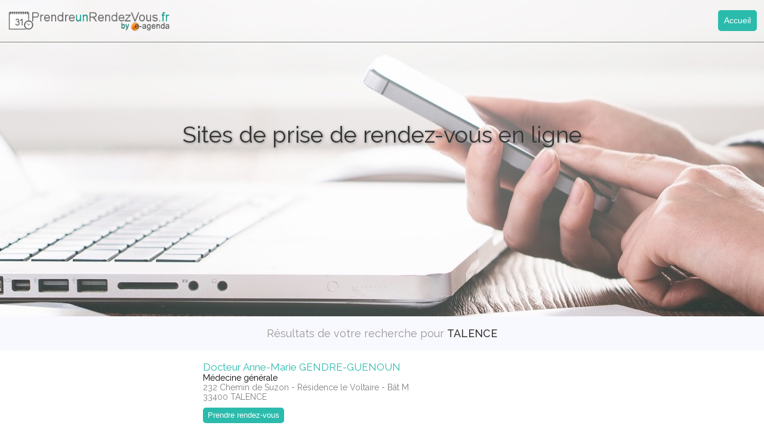

--- FILE ---
content_type: text/html; charset=ISO-8859-1
request_url: https://prendreunrendezvous.fr/rendez-vous-en-ligne.php/talence
body_size: 4078
content:
<!DOCTYPE HTML>
<html>
<head>
<title>Rendez-vous par Internet à TALENCE</title>
<meta name="description" content="Sites de nos clients permettant la prise de rendez-vous en ligne à TALENCE">
<meta name="keywords" content="TALENCE, site prise de rendez vous, prise de rendez vous par internet, rendez vous, rendez-vous, prendre un rendez-vous, prendre rendez vous, rendez vous par internet" />

<meta name="viewport" content="width=device-width, initial-scale=1.0, user-scalable=no, maximum-scale=1.0" />

<link href="https://fonts.googleapis.com/css?family=Raleway:400,500,600,700&display=swap" rel="stylesheet" />
<link href="https://fonts.googleapis.com/css?family=Roboto:400,500,700&display=swap" rel="stylesheet" />


<link rel=stylesheet type=text/css href="/prdv.css?v=2.1.31" />

<style>
div.contact {
	padding:1em;
}
h1 {
	margin:0;
	text-align:center;
}
h1 span {
	color:#333;
	font-weight:500;
}

#cherche-ville {
	-webkit-appearance:textfield;
	border-radius:5px;
	font-family:Verdana,Arial,sans-serif;
	font-size:18px;
	height:40px;
	line-height:2;
	margin-right:10px;
	position:relative;
	top:3px;
}
.searchlist {
	border:none;
	color:#999;
	display:block;
	font-size:14px;
	margin:4px auto;
	max-height:none;
	overflow:inherit;
	padding-top:1em;
	position:static;
	width:600px;
	z-index:auto;
}
.searchlist .site {
	border-bottom:solid 1px #666;
	margin-bottom:1em;
	padding-bottom:.5em;
}
.searchlist .site a {
	color:#2bbbad;
	font-size:17px;
}
.searchlist .site strong {
	color:black;
}
.searchlist .site address {
	color:grey;
	font-style:normal;
}
.searchlist .site p {
	color:black;
	margin-top:.4em;
}
.searchlist a.prdv, a.ppetit {
	color:white;
	height:auto;
	font-size:13px;
	line-height:18px;
	padding:4px 8px;
	margin:4px 4px 4px 0px;
}


@media only screen and (max-width:770px)
{
	h1 {font-size:16px;}
	.searchlist { width:100%;}
	.searchlist .site { padding-left:5px;}
}
</style>
<!--[if lt IE 9]>
<script type=text/javascript src="/jquery/jquery-1.12.3.js"></script>
<![endif]-->
<!--[if (!IE) | (gt IE 8)]><!--> 
<script type=text/javascript src="https://cdn.bjm31.fr/jquery/jquery-2.2.3.js"></script>
<!--<![endif]-->
<script type=text/javascript src="https://cdn.bjm31.fr/xjs/modal.js"></script>
<script type=text/javascript src="https://cdn.bjm31.fr/prdv/js/captcha.js"></script>
<script type=text/javascript>
var odry_buttons_txt = {
		"MB_OK":	"Valider",
		"MB_CANCEL": "Annuler",
		"MB_YES":	"Oui",
		"MB_NO":	"Non",
		"MB_ABORT":	"Abandonner",
		"MB_CLOSE":	"Fermer",
		"MB_CONTINUE": "Continuer"
	},
	odry_modal_defaults = {
		effect_in: "fade",
		effect_out: false
	},
	odry_notify_timing = {
		down: 400,
		hold: 2000,
		up: 300
	};

function msieversion() 
{
	var ua = window.navigator.userAgent;
	var msie = ua.indexOf("MSIE ");
	return msie>0 ? parseInt(ua.substring(msie + 5, ua.indexOf(".", msie))) : 0;
}

(function ($) {
	$.support.placeholder = ('placeholder' in document.createElement('input'));
})(jQuery);


//fix for IE7 and IE8
$(function () {
	if(!$.support.placeholder) {
		$("[placeholder]").focus(ph_focus).blur(ph_blur).blur();
		$("[placeholder]").parents("form").submit(ph_submit);
	}
});

function ph_focus() {
	if($(this).val() == $(this).attr("placeholder") && $(this).attr("type")!="password") $(this).val("");
}
function ph_blur() {
	if($(this).val() == "" && $(this).attr("type")!="password") $(this).val($(this).attr("placeholder"));
}
function ph_submit() {
	$(this).find('[placeholder]').each(function() {
		if ($(this).attr("type")!="password" && $(this).val()==$(this).attr("placeholder")) {
			$(this).val("");
		}
	});
}
function mimic_ph($form) {
	if(!$.support.placeholder) {
		$form.find("[placeholder]").focus(ph_focus).blur(ph_blur);
		$form.submit(ph_submit);
	}
}

 </script>
<script type="text/javascript">

  var _gaq = _gaq || [];
  _gaq.push(['_setAccount', 'UA-2197988-7']);
  _gaq.push(['_trackPageview']);

  (function() {
    var ga = document.createElement('script'); ga.type = 'text/javascript'; ga.async = true;
    ga.src = ('https:' == document.location.protocol ? 'https://ssl' : 'http://www') + '.google-analytics.com/ga.js';
    var s = document.getElementsByTagName('script')[0]; s.parentNode.insertBefore(ga, s);
  })();

</script>

<script type=text/javascript>

function go_site(_s)
{
	location.assign("https://"+_s+".prendreunrendezvous.fr/");
}
</script>

</head>
<body>

<script type=text/javascript>
jQuery(function($) {
	$(window).scroll(function(){
		var v = $(window).scrollTop();
		$("#logo").toggleClass("scroll", v>2);
		$("#totop").toggleClass("scroll", v>20);
	});
	$("#totop").click(function() {
		$("html,body").animate({scrollTop:0}, 350);
		return false;
	});

	$("#mon-compte").click(function(){
		return start_login();
	});
});

function test_msgbox()
{
var str = "Texte de l'alerte avec plusieurs lignes\n\nPour voir si ça passe bien même si le texte est un peu long et que ça prend toute la largeur.\n\nEt c'est la fin...";
	messageBox(str, "Titre de l'alerte", MB_CLOSE);
}
</script>
<style>
#logo .prdv {
	height:35px;
	line-height:26px;
	text-align:center;
}
#logo div.accueil a {font-family:"Arial Narrow";font-size:15px;}
#logo div.acces {margin-left:2em;}
#logo div.acces a span {font-size:15px;}
#logo div.acces {
	top:3px;
}
#logo .acces.menu {
	float:right;
	margin-right:8px;
}

@media only screen and (max-width: 770px) {
	#logo { background-size: 95%;}
	#logo div.logo {display:none;}
	#logo div.acces {
		margin:0 8px 0 5px;
	}
}
</style>

<div id=logo>
	<div class=logo onclick="location.assign('/');"></div>
	<!-- span class=menu -->
	<div class="acces menu">
		<a class=prdv href="/">Accueil</a>
	</div>
	<!-- /span -->
</div>

<div id=totop><img src="https://cdn.bjm31.fr/prdv/img/up-arrow.png" height=60 width=60 /></div>
<!-- &#xe219; -->

<div class=titre>Sites de prise de rendez-vous en ligne</div>

<div class=top-content></div>

<div class=contact>
	<h1>Résultats de votre recherche pour <span>TALENCE</span></h1>
</div>


<div class=searchlist>
<div class=site>
	<a href="/rendez-vous/3356/medecine-generale/talence/gironde/docteur-anne-marie-gendre-guenoun">
	Docteur Anne-Marie GENDRE-GUENOUN</a><br />
	<strong>Médecine générale</strong><br />
	<address>232 Chemin de Suzon - Résidence le Voltaire - Bât M<br />
	33400 TALENCE</address>
	<p><a class="prdv ppetit" href="/rendez-vous/3356/medecine-generale/talence/gironde/docteur-anne-marie-gendre-guenoun">Prendre rendez-vous</a></p>
	<p></p>
</div>
</div>

<br />


<style>
table.annuaire td {
	padding-right:1em;
	white-space:nowrap;
}
</style>
<div class=liens>
	<div>
		<div class=head>Qui sommes-nous ?</div>
		<a href="/mentions-legales2.php">Mentions légales et CGU</a><br />
		<a href="/politique-de-confidentialite.php">Politique de confidentialité</a><br />

		<div class=head>Solutions pour les professionnels</div>

		<a href="https://e-agenda.fr/agenda-professionnels.php" target="_blank">Pour les professionnels</a><br />
		<a href="https://e-agenda.fr/agenda-en-ligne-medecin.php" target="_blank">Pour les médecins</a><br />
		<a href="https://e-agenda.fr/agenda-en-ligne-beaute.php" target="_blank">Pour les centres de beauté</a><br />
		<a href="https://e-agenda.fr/solutions-telesecretariat.php" target="_blank">Pour les télésecrétariats</a><br />

		<a href="https://e-agenda.fr/logiciel-agenda-partage.php" target="_blank">Agenda partagé</a><br />
		<a href="https://e-agenda.fr/agenda-collaboratif.php" target="_blank">Agenda collaboratif</a><br />

		<a href="/teleconsultation-medecin.php">Téléconsultation</a><br />
		<a href="/telepaiement-visioconference.php">Télépaiement</a><br />
		<a href="/telepaiement-visioconference.php">Visioconférence</a><br />
		<!-- a href="/specialites.php">Spécialités</a></br / -->

	</div>
	<div>
		<div class=head>Trouvez un professionnel de santé</div>
		<table class=annuaire><tr><td>
			<a href="/chirurgien-dentiste">Chirurgien-Dentiste</a><br />
			<a href="/infirmier">Infirmier</a><br />
			<a href="/masseur-kinesitherapeute">Masseur-Kinésithérapeute</a><br />
			<a href="/pedicure-podologue">Pédicure-Podologue</a><br />
		</td><td>
			<a href="/medecin">Médecin</a><br />
			<a href="/orthophoniste">Orthophoniste</a><br />
			<a href="/orthoptiste">Orthoptiste</a><br />
			<a href="/sage-femme">Sage-Femme</a><br />
		</td></tr></table>

		<div class=head>Annuaires professionnels</div>
		<a href="https://www.conseil-national.medecin.fr/annuaire" target="_blank">Médecins du CNOM</a><br />
		<a href="http://www.ordre-chirurgiens-dentistes.fr/grand-public.html" target="_blank">Chirurgiens dentistes de l'ONCD</a><br />
		<a href="http://www.osteopathie.org/?fond=annuaire" target="_blank">Ostéopathes</a><br />
		<a href="http://www.ordremk.fr/vous-et-votre-kine/trouver-votre-kine/" target="_blank">Kinésithérapeutes</a><br />
		<a href="http://www.ordre-sages-femmes.fr/annuairesflib/" target="_blank">Sages-femmes</a><br />
		<a href="http://www.onpp.fr/annuaire.html" target="_blank">Pédicures-podologues</a><br />
<!-- a href="https://prendreunrendezvous.fr/recherche-par-ville.php">Recherche par activité et ville</a><br / -->
		<a href="https://prendreunrendezvous.fr/sites-de-prise-de-rendez-vous.php">Recherche par ville</a><br />
		<a href="https://prendreunrendezvous.fr/rendez-vous-professionnels.php">Professionnels hors santé</a><br />
		<a href="https://prendreunrendezvous.fr/professionnels/">Activités</a><br />
	</div>
	<div>
		<div class=head>Recherches fréquentes</div>
		<a href="/medecin-generaliste">Médecin généraliste</a><br />
		<a href="/pediatrie">Pédiatrie</a><br />
		<a href="/dermatologie-et-venereologie">Dermatologie</a><br />
		<a href="/psychiatre">Psychiatrie</a><br />
		<a href="/cardiologie-et-maladies-vasculaires">Cardiologie</a><br />
		<a href="/gynecologue">Gynécologie</a><br />
		<a href="/chirurgien">Chirurgie</a><br />
		<a href="/neurologie">Neurologie</a><br />
		<a href="/ophtalmologie">Ophtalmologie</a><br />
		<a href="/pneumologie">Pneumologie</a><br />
		<a href="/stomatologie">Stomatologie</a><br />
		<a href="/chirurgie-urologique">Urologie</a><br />

		<!-- a href="https://prendreunrendezvous.fr/rendez-vous-medecin-et-professionnel-de-sante.php">Médecins et professionnels de santé</a><br / -->
		<a href="https://prendreunrendezvous.fr/recherche-prendreunrendezvous.php">Médecins et professionnels de santé</a><br />
	</div>
	<div class=separator></div>
</div>

<div id=copyright>
Rev.1544 &copy; 2011-2026 - SAS BJM 31 -
<a href="https://e-agenda.fr" target=_blank>Rendez vous médecin en ligne</a> -
<a href="/mentions-legales2.php">Mentions légales et CGU</a>
</div>

</body>
</html>


--- FILE ---
content_type: application/javascript; charset=iso-8859-1
request_url: https://cdn.bjm31.fr/prdv/js/captcha.js
body_size: 527
content:
/*	$Id: captcha.js 1106 2016-09-25 19:58:28Z thierry $	*/

function _get_captcha(dlg)
{
	$.ajax({
		url: "/ajax/get-captcha.php",
		data: {dialog:dlg},
		success: _cb_get_captcha,
		error: _cb_get_captcha
	});
}
function _cb_get_captcha(_data, _status, _xhr)
{
var dlg, img, data;
	if(_status!='success') {
		alert("Erreur de communication.");
		return false;
	}
	if(!_data.rc) {
		_messageBox(_data.msg, "Contactez-nous", MB_CLOSE);
		return false;
	}
	data = _data.data;
	dlg = $("#"+data.dialog);
	$(dlg).find("input[name=img]").val(data.img);
	img = $(dlg).find("img.captcha").get(0);
	img.src = data.img;
	img.width = data.width;
	img.height = data.height;
	return false;
}


